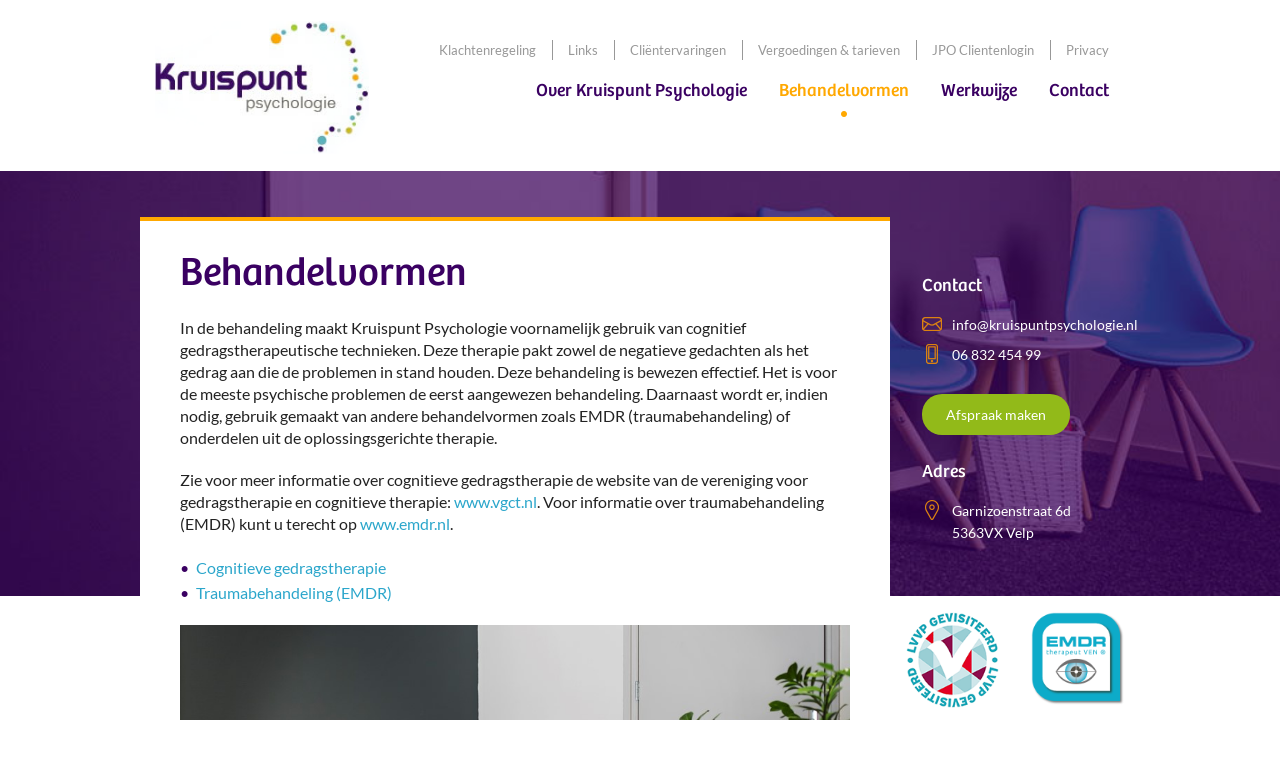

--- FILE ---
content_type: text/html; charset=utf-8
request_url: https://www.kruispuntpsychologie.nl/behandelvormen
body_size: 4510
content:
<!DOCTYPE html>



<!--[if lt IE 7]><html class="no-js lt-ie10 lt-ie9 lt-ie8 lt-ie7" lang="nl"> <![endif]-->
<!--[if IE 7]> <html class="no-js lt-ie10 lt-ie9 lt-ie8" lang="nl"> <![endif]-->
<!--[if IE 8]> <html class="no-js lt-ie10 lt-ie9" lang="nl"> <![endif]-->
<!--[if IE 9]> <html class="no-js lt-ie10" lang="nl"> <![endif]-->
<!--[if gt IE 9]><!--> <html class="no-js" lang="nl"> <!--<![endif]-->
   


<head><title>
	Behandelvormen
</title><meta name="description" content="kruispuntpsychologie" /><meta name="title" content="Behandelvormen" /><meta name="author" content="AGN Business Internet BV" /><meta charset="utf-8" /><meta http-equiv="X-UA-Compatible" content="IE=edge,chrome=1" /><meta name="viewport" content="width=device-width, initial-scale=1" /><meta http-equiv="language" content="NL" /><link href="/css/base/normalize.css" rel="stylesheet" /><link href="/css/base/foundation.css" rel="stylesheet" /><link href="/css/vendor/jquery.mmenu.all.min.css" rel="stylesheet" /><link href="/js/fancybox/jquery.fancybox.css" rel="stylesheet" /><link href="/css/application.min.css?v=1.3" rel="stylesheet" />
	<script src="/js/modernizr-2.8.3.min.js"></script>
</head>
<body class="pageclass_behandelvormen pageId_11">
	<form method="post" action="./behandelvormen" id="aspnetForm">
<div>
<input type="hidden" name="__EVENTTARGET" id="__EVENTTARGET" value="" />
<input type="hidden" name="__EVENTARGUMENT" id="__EVENTARGUMENT" value="" />
<input type="hidden" name="__VIEWSTATE" id="__VIEWSTATE" value="/wEPDwUENTM4MQ9kFgJmD2QWAgIBD2QWBAINDw8WAh4HVmlzaWJsZWhkZAITDw8WAh8AaGRkZDHJXTJMZxOWv76v/ogaxGLE+ibvfF4yFx3uo8xPlV0a" />
</div>

<script type="text/javascript">
//<![CDATA[
var theForm = document.forms['aspnetForm'];
if (!theForm) {
    theForm = document.aspnetForm;
}
function __doPostBack(eventTarget, eventArgument) {
    if (!theForm.onsubmit || (theForm.onsubmit() != false)) {
        theForm.__EVENTTARGET.value = eventTarget;
        theForm.__EVENTARGUMENT.value = eventArgument;
        theForm.submit();
    }
}
//]]>
</script>


<script src="https://ajax.aspnetcdn.com/ajax/4.6/1/WebForms.js" type="text/javascript"></script>
<script type="text/javascript">
//<![CDATA[
window.WebForm_PostBackOptions||document.write('<script type="text/javascript" src="/WebResource.axd?d=UhP9CBM4DSZRJq2VBG9pww7EXr_hCgEkSZydEJpUJN_yAxoa6aeB0Bq9PT78umc7AbuX_7PgKXOKLLhxUTsypIDWJhhw9ygmhO9HNJlYwjw1&amp;t=638901613900000000"><\/script>');//]]>
</script>



<script src="https://ajax.aspnetcdn.com/ajax/4.6/1/MicrosoftAjax.js" type="text/javascript"></script>
<script type="text/javascript">
//<![CDATA[
(window.Sys && Sys._Application && Sys.Observer)||document.write('<script type="text/javascript" src="/ScriptResource.axd?d=lzf357DspVW2yAI2imgvAZoyPo-Pw373WatnJIfpZNB6T84ypsU8hW2i_tSQzR6uw20wbuVHBVJEQeL9kLOe54ClUCzhXqTkJNR9LBvW7ghONt9WX2cbk73qogPF9aWa0YJjfmtoMgrPwda7YuqbZSXUNfTYbO5drx5dH-_NSs81&t=5c0e0825"><\/script>');//]]>
</script>

<script src="https://ajax.aspnetcdn.com/ajax/4.6/1/MicrosoftAjaxWebForms.js" type="text/javascript"></script>
<script type="text/javascript">
//<![CDATA[
(window.Sys && Sys.WebForms)||document.write('<script type="text/javascript" src="/ScriptResource.axd?d=mYfXI94Ro7HgYTn_Ui_4pCTSZvOeCslTrWk6bhiwhlv4RhrjVFYK0KmxXviJkLgWDLnXqZNOZOpEGC5yhZfxovXUA2AvGZy6hU7q-JnE0UhUL_RDRjiG5V02pfJbeVVPzAldwCQHjMd3aGhSWsYiEYHUJzV8GEr_NAZaLYGh8vf6nN6RR7HhGbRo86twiVDd0&t=5c0e0825"><\/script>');//]]>
</script>

<div>

	<input type="hidden" name="__VIEWSTATEGENERATOR" id="__VIEWSTATEGENERATOR" value="3989C74E" />
</div>
	<script type="text/javascript">
//<![CDATA[
Sys.WebForms.PageRequestManager._initialize('ctl00$ScriptManager1', 'aspnetForm', [], [], [], 90, 'ctl00');
//]]>
</script>




<header>
	


<div class="row">
	
    <div class="small-6 medium-3 columns small-centered medium-uncentered">
        <a href="/" title="home" class="logolink"><img src="../img/logo_Kruispuntpsychologie.png" /></a>
    </div>
    
        
	<div class="medium-9 columns medium-text-right">

        <div class="nav-container">

            <div class="nav-secondary">

                    <ul class="nav MobileReady">
                        <li><a href="/klachtenregeling">Klachtenregeling</a></li>
                        <li><a href="/links">Links</a></li>
                        <li><a href="/clientervaringen">Cliëntervaringen</a></li>
                        <li><a href="/vergoedingen-en-tarieven">Vergoedingen & tarieven </a></li>
                        <li><a href="https://kruispuntpsychologie.clientenlogin.nl/" target="_blank">JPO Clientenlogin</a></li>       
                        <li><a href="/privacy">Privacy</a></li>
                    </ul>


                
                
            </div><!-- /.nav-secondary -->


            <div class="nav-primary">            
                <div class="contain-to-grid " id="topBar"> <!-- removed sticky -->
	                <nav class="top-bar" data-topbar role="navigation">
		                <section class="top-bar-section">
			                <div id="mobileReady">
				                
						                <ul class="left nav MobileReady">
					                <li><a href="/over-kruispunt-psychologie" class="title-over-kruispunt-psychologie type-content depth-1 id-9" rel="Over Kruispunt Psychologie" target="_self">Over Kruispunt Psychologie</a></li><li><a href="/behandelvormen" class="selected title-behandelvormen type-content depth-1 id-11" rel="Behandelvormen" target="_self">Behandelvormen</a></li><li><a href="/werkwijze" class="title-werkwijze type-content depth-1 id-15" rel="Werkwijze" target="_self">Werkwijze</a></li><li><a href="/contact" class="title-contact type-content depth-1 id-10" rel="Contact" target="_self">Contact</a></li>
						                </ul>
					                
			                </div>
                            
		                </section>
	                </nav>
                </div>

            </div><!-- /.nav-primary -->

        </div>

		
	</div>
</div>









            
</header>  


<div class="main">    

    <div class="section pagecontent">				
                
        <div class="row wrapperinside collapse">        
        
            <div class="medium-3 columns right hide-for-small">
                <div class="contact">
              
                    <div class="row">
                        <div class="small-6 medium-12 columns">
                            
                            <h3>Contact</h3>
                                                                
                            <p>
                               <span class="email"><a href="mailto:info@kruispuntpsychologie.nl">info@kruispuntpsychologie.nl</a></span> 
                               <span class="phone">06 832 454 99</span>
                            </p>
  
                            <a href="/afspraak-maken" class="knop">Afspraak maken</a>                            
                        </div>
                        <div class="small-6 medium-12 columns">
                            
                            <h3>Adres</h3>

                            
                            <p>
                                <span class="adres">
                                    Garnizoenstraat 6d<br />
                                    5363VX Velp
                                </span>
                            </p>


                        </div>
                    </div>
              
                </div>
            </div>        
            <div class="medium-9 columns left">        
                <div class="content">

                    
					<h1>Behandelvormen</h1>
		    		                

	    			   
					
							         
					
							<div id="mainContent">
						
							<div class="paragraph">
						<div id="pageitem17"><p>
In de behandeling maakt Kruispunt Psychologie voornamelijk gebruik van cognitief gedragstherapeutische technieken. Deze therapie pakt zowel de negatieve gedachten als het gedrag aan die de problemen in stand houden. Deze behandeling is bewezen effectief. Het is voor de meeste psychische problemen de eerst aangewezen behandeling. Daarnaast wordt er, indien nodig, gebruik gemaakt van andere behandelvormen zoals EMDR (traumabehandeling) of onderdelen uit de oplossingsgerichte therapie.
</p>
<p>
Zie voor meer informatie over cognitieve gedragstherapie de website van de vereniging voor gedragstherapie en cognitieve therapie: <a target="_blank" href="http://www.vgct.nl">www.vgct.nl</a>. Voor informatie over traumabehandeling (EMDR) kunt u terecht op <a href="http://www.emdr.nl">www.emdr.nl</a>.
</p></div>
							</div>
						
							<div class="paragraph">
						<div id="pageitem18"><ul>
    <li><a href="/behandelvormen/cognitieve-gedragstherapie">Cognitieve gedragstherapie</a> </li>
    <li><a href="/behandelvormen/traumabehandeling--emdr">Traumabehandeling (EMDR)</a></li>
</ul></div>
							</div>
						
							<div class="paragraph">
						<div id="pageitem32"><img alt="" src="http://www.kruispuntpsychologie.nl/write/Afbeeldingen1/foto-4643-bewerkt.jpg.ashx?preset=content" />&nbsp;</div>
							</div>
						
							</div>
						
		 
					
					    
    				              
                            
                </div>
            </div>
                 
            <div style="clear: right;"></div>
                      
            <div class="medium-3 columns right">                
                
                    
                                        
                  
								<div class="logo-container">
									<div class="lvvpLogo">
											<img src="img/lvvp-gevisiteerd.png" alt="LVVP Gevisiteerd" />
									</div>

									<div class="emdrLogo">
											<a href="https://www.emdr.nl" target="_blank">
												<img src="img/EMDR-therapeut.png" alt="EMDR therapeut" />
											</a>
									</div>
								</div>


            </div>
          
        </div><!-- /.wrapperinside -->    
		          
    </div><!-- /.wrapper -->


</div><!-- /.main -->

<footer>
	



<div class="row collapse">
	<div class="medium-9 columns">
        <div class="footercontent">

            <div class="contact">
              
                <div class="row">
                    <div class="medium-5 columns">
                            
                        <h3>Contact</h3>
                                                                
                        <p>
                            <span class="email"><a href="mailto:info@kruispuntpsychologie.nl">info@kruispuntpsychologie.nl</a></span> 
                            <span class="phone">06 832 454 99</span>
                        </p>
  
                        <a href="/afspraak-maken" class="knop">Afspraak maken</a>                            
                    </div>
                    <div class="medium-5 columns end">
                            
                        <h3>Adres</h3>

                      

                        <p>
                            <span class="adres">
                                Garnizoenstraat 6d<br />
                                5363VX Velp
                            </span>
                        </p>


                    </div>
                </div>
              
                <div class="row">
                    <div class="medium-12 columns">
                        <div class="copy">
                            &copy; 2026 - Kruispunt Psychologie 

                            <span class="webdesignbyagn">
                                <a href="http://www.agn.nl/Default.aspx" target="_blank" >Webdesign by AGN</a>
                            </span>

                        </div>
                    </div>
                </div>

            </div>


        </div>
	</div>
    <div class="medium-3 columns">
        <div class="footercontent2">
            <h4>Kruispunt Psychologie</h4>
            <p>
                GZ psycholoog BIG<br />
                Eerstelijnspsycholoog NIP<br />
                Cognitief Gedragstherapeut VGCt ®<br />
                EMDR Europe Practitioner®<br />
                EMDR therapeut VEN®
            </p>
        </div>
    </div>
</div>    


		


    
</footer>


        <!-- site elements below -->

	 
		
         
		


		<div class="cms-content">

			<div class="row">
				<div class="small-12 columns">
					
						 
					
				</div>
			</div>

			<div class="row">
				<div class="small-12 large-9 columns">
							
				</div>
				   
				<div class="small-12 large-3 columns">
					    
				</div>
			</div>


		</div>




	
		

	
	<div id="footer">
		
		
	</div>
	<!-- einde footer -->
   
	</form>

	<script src="/js/jquery_js/bundle.min.js"></script>

</body>
</html>
